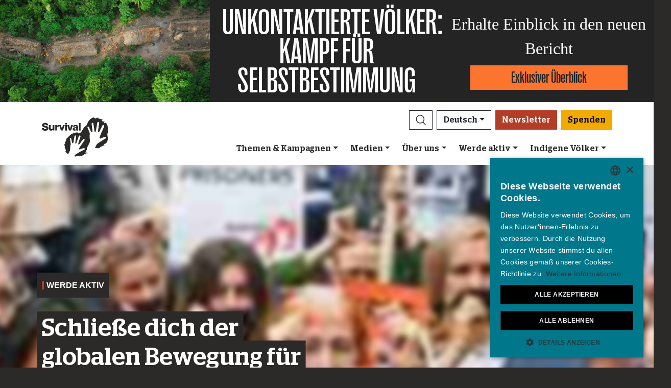

--- FILE ---
content_type: text/html; charset=utf-8
request_url: https://www.survivalinternational.de/werdeaktiv
body_size: 13132
content:
<!DOCTYPE html><html lang="de"><head><meta charset="utf-8" /><meta content="width=device-width, initial-scale=1, shrink-to-fit=no" name="viewport" /><meta content="same-origin" name="view-transition" /><meta content="Survival International" name="author" /><script async="async" data-apikey="97b56bf7d560269c93b3d49407c72edc" src="//d2wy8f7a9ursnm.cloudfront.net/bugsnag-2.min.js"></script><script type="application/ld+json">{ "@context": "https://schema.org", "@type": "NewsArticle", "headline": "Werde Aktiv - Survival International", "image": ["https://assets-production.survivalinternational.org/numiko/photos-min/tribal-protestors-handcuffs-992w@1x-min.jpg"] }</script><script type="application/ld+json">{ "@context": "https://schema.org", "@type": "Organization", "url": "survivalinternational.de", "logo": "/assets/logos/logo.square-119ef628.jpg" }</script><script type="application/ld+json">{ "@context":"https://schema.org", "@type":"ItemList", "itemListElement":[{"@type":"ListItem", "position":1, "url":"survivalinternational.de/waswirtun"}, {"@type":"ListItem", "position":2, "url":"survivalinternational.de/werdeaktiv"}, {"@type":"ListItem", "position":3, "url":"survivalinternational.de/werdeaktiv/fundraising"}]}</script><meta name="description" content="Schließe dich der globalen Bewegung für indigene Völker an." /><meta name="keywords" content="Survival, Survival International, Stämme, indigene Völker, indigene Gruppen, Stammesvölker, Stammesgemeinschaften, Naturvölker, Urvölker, Ureinwohner, Indianer, Regenwald, Wüste, indigene, Menschenrechte" /><meta name="author" content="Survival International" /><meta property="fb:app_id" content="256162747756374" /><meta property="og:url" content="https://www.survivalinternational.de/werdeaktiv" /><meta property="og:type" content="website" /><meta property="og:title" content="Werde Aktiv - Survival International" /><meta property="og:description" content="Schließe dich der globalen Bewegung für indigene Völker an." /><meta property="og:image" content="https://assets-production.survivalinternational.org/numiko/photos-min/tribal-protestors-handcuffs-992w@1x-min.jpg" /><meta property="og:image:width" content="" /><meta property="og:image:height" content="" /><meta property="og:image:alt" content="Protestaktion" /><meta property="og:locale" content="de" /><meta content="summary" name="twitter:card" /><meta content="https://www.survivalinternational.de" name="twitter:site" /><meta content="Werde Aktiv - Survival International" name="twitter:title" /><meta content="Schließe dich der globalen Bewegung für indigene Völker an." name="twitter:description" /><link href="/feeds" rel="alternate" title="Survival International" type="application/atom+xml" /><title>Werde Aktiv - Survival International</title><link rel="stylesheet" href="/assets/numiko-5430e3b9.css" data-turbo-track="reload" /><link rel="stylesheet" href="/assets/glightbox.min-7eb7ab09.css" data-turbo-track="reload" /><script type="importmap" data-turbo-track="reload">{
  "imports": {
    "numiko": "/assets/numiko-b1d64736.js",
    "cms": "/assets/cms-932433fc.js",
    "@hotwired/turbo-rails": "/assets/turbo.min-ad2c7b86.js",
    "@hotwired/stimulus": "/assets/stimulus.min-4b1e420e.js",
    "@hotwired/stimulus-loading": "/assets/stimulus-loading-1fc53fe7.js",
    "currency.js": "/assets/currency.js-c48b4683.js",
    "jquery": "/assets/jquery.min-cc61f2ef.js",
    "jquery_ujs": "/assets/jquery_ujs-4a343d57.js",
    "bootstrap": "/assets/bootstrap.min-60c5cec6.js",
    "@popperjs/core": "/assets/popper-2d47ff71.js",
    "lazysizes": "/assets/lazysizes-237f7d4f.js",
    "mapbox-gl": "/assets/mapbox-gl-4a46f983.js",
    "process": "/assets/process-33befcb9.js",
    "sortablejs": "/assets/sortablejs-d0bdfd76.js",
    "glightbox": "/assets/glightbox-894bcc22.js",
    "@transloadit/prettier-bytes": "https://ga.jspm.io/npm:@transloadit/prettier-bytes@0.3.4/dist/prettierBytes.js",
    "@uppy/aws-s3": "https://ga.jspm.io/npm:@uppy/aws-s3@4.1.0/lib/index.js",
    "@uppy/companion-client": "https://ga.jspm.io/npm:@uppy/companion-client@4.1.0/lib/index.js",
    "@uppy/core": "https://ga.jspm.io/npm:@uppy/core@4.2.2/lib/index.js",
    "@uppy/core/lib/": "https://ga.jspm.io/npm:@uppy/core@4.2.2/lib/",
    "@uppy/dashboard": "https://ga.jspm.io/npm:@uppy/dashboard@4.1.1/lib/index.js",
    "@uppy/informer": "https://ga.jspm.io/npm:@uppy/informer@4.1.0/lib/index.js",
    "@uppy/provider-views": "https://ga.jspm.io/npm:@uppy/provider-views@4.0.1/lib/index.js",
    "@uppy/status-bar": "https://ga.jspm.io/npm:@uppy/status-bar@4.0.3/lib/index.js",
    "@uppy/store-default": "https://ga.jspm.io/npm:@uppy/store-default@4.1.0/lib/index.js",
    "@uppy/thumbnail-generator": "https://ga.jspm.io/npm:@uppy/thumbnail-generator@4.0.0/lib/index.js",
    "@uppy/utils/lib/AbortController": "https://ga.jspm.io/npm:@uppy/utils@6.0.3/lib/AbortController.js",
    "@uppy/utils/lib/dataURItoBlob": "https://ga.jspm.io/npm:@uppy/utils@6.0.3/lib/dataURItoBlob.js",
    "@uppy/utils/lib/emaFilter": "https://ga.jspm.io/npm:@uppy/utils@6.0.3/lib/emaFilter.js",
    "@uppy/utils/lib/emitSocketProgress": "https://ga.jspm.io/npm:@uppy/utils@6.0.3/lib/emitSocketProgress.js",
    "@uppy/utils/lib/ErrorWithCause": "https://ga.jspm.io/npm:@uppy/utils@6.0.3/lib/ErrorWithCause.js",
    "@uppy/utils/lib/fetchWithNetworkError": "https://ga.jspm.io/npm:@uppy/utils@6.0.3/lib/fetchWithNetworkError.js",
    "@uppy/utils/lib/fileFilters": "https://ga.jspm.io/npm:@uppy/utils@6.0.3/lib/fileFilters.js",
    "@uppy/utils/lib/findAllDOMElements": "https://ga.jspm.io/npm:@uppy/utils@6.0.3/lib/findAllDOMElements.js",
    "@uppy/utils/lib/findDOMElement": "https://ga.jspm.io/npm:@uppy/utils@6.0.3/lib/findDOMElement.js",
    "@uppy/utils/lib/FOCUSABLE_ELEMENTS": "https://ga.jspm.io/npm:@uppy/utils@6.0.3/lib/FOCUSABLE_ELEMENTS.js",
    "@uppy/utils/lib/generateFileID": "https://ga.jspm.io/npm:@uppy/utils@6.0.3/lib/generateFileID.js",
    "@uppy/utils/lib/getAllowedMetaFields": "https://ga.jspm.io/npm:@uppy/utils@6.0.3/lib/getAllowedMetaFields.js",
    "@uppy/utils/lib/getDroppedFiles": "https://ga.jspm.io/npm:@uppy/utils@6.0.3/lib/getDroppedFiles/index.js",
    "@uppy/utils/lib/getFileNameAndExtension": "https://ga.jspm.io/npm:@uppy/utils@6.0.3/lib/getFileNameAndExtension.js",
    "@uppy/utils/lib/getFileType": "https://ga.jspm.io/npm:@uppy/utils@6.0.3/lib/getFileType.js",
    "@uppy/utils/lib/getSocketHost": "https://ga.jspm.io/npm:@uppy/utils@6.0.3/lib/getSocketHost.js",
    "@uppy/utils/lib/getTextDirection": "https://ga.jspm.io/npm:@uppy/utils@6.0.3/lib/getTextDirection.js",
    "@uppy/utils/lib/getTimeStamp": "https://ga.jspm.io/npm:@uppy/utils@6.0.3/lib/getTimeStamp.js",
    "@uppy/utils/lib/isDragDropSupported": "https://ga.jspm.io/npm:@uppy/utils@6.0.3/lib/isDragDropSupported.js",
    "@uppy/utils/lib/isObjectURL": "https://ga.jspm.io/npm:@uppy/utils@6.0.3/lib/isObjectURL.js",
    "@uppy/utils/lib/isPreviewSupported": "https://ga.jspm.io/npm:@uppy/utils@6.0.3/lib/isPreviewSupported.js",
    "@uppy/utils/lib/prettyETA": "https://ga.jspm.io/npm:@uppy/utils@6.0.3/lib/prettyETA.js",
    "@uppy/utils/lib/RateLimitedQueue": "https://ga.jspm.io/npm:@uppy/utils@6.0.3/lib/RateLimitedQueue.js",
    "@uppy/utils/lib/remoteFileObjToLocal": "https://ga.jspm.io/npm:@uppy/utils@6.0.3/lib/remoteFileObjToLocal.js",
    "@uppy/utils/lib/toArray": "https://ga.jspm.io/npm:@uppy/utils@6.0.3/lib/toArray.js",
    "@uppy/utils/lib/Translator": "https://ga.jspm.io/npm:@uppy/utils@6.0.3/lib/Translator.js",
    "@uppy/utils/lib/truncateString": "https://ga.jspm.io/npm:@uppy/utils@6.0.3/lib/truncateString.js",
    "@uppy/utils/lib/UserFacingApiError": "https://ga.jspm.io/npm:@uppy/utils@6.0.3/lib/UserFacingApiError.js",
    "@uppy/utils/lib/VirtualList": "https://ga.jspm.io/npm:@uppy/utils@6.0.3/lib/VirtualList.js",
    "classnames": "https://ga.jspm.io/npm:classnames@2.5.1/index.js",
    "eventemitter3": "https://ga.jspm.io/npm:eventemitter3@5.0.1/index.mjs",
    "exifr/dist/mini.esm.mjs": "https://ga.jspm.io/npm:exifr@7.1.3/dist/mini.esm.mjs",
    "is-network-error": "https://ga.jspm.io/npm:is-network-error@1.1.0/index.js",
    "lodash/": "https://ga.jspm.io/npm:lodash@4.17.21/",
    "lodash/throttle.js": "https://ga.jspm.io/npm:lodash@4.17.21/throttle.js",
    "memoize-one": "https://ga.jspm.io/npm:memoize-one@6.0.0/dist/memoize-one.esm.js",
    "mime-match": "https://ga.jspm.io/npm:mime-match@1.0.2/index.js",
    "namespace-emitter": "https://ga.jspm.io/npm:namespace-emitter@2.0.1/index.js",
    "nanoid/non-secure": "https://ga.jspm.io/npm:nanoid@5.0.7/non-secure/index.js",
    "p-queue": "https://ga.jspm.io/npm:p-queue@8.0.1/dist/index.js",
    "p-retry": "https://ga.jspm.io/npm:p-retry@6.2.0/index.js",
    "p-timeout": "https://ga.jspm.io/npm:p-timeout@6.1.3/index.js",
    "preact": "https://ga.jspm.io/npm:preact@10.24.3/dist/preact.module.js",
    "preact/hooks": "https://ga.jspm.io/npm:preact@10.24.3/hooks/dist/hooks.module.js",
    "retry": "https://ga.jspm.io/npm:retry@0.13.1/index.js",
    "shallow-equal": "https://ga.jspm.io/npm:shallow-equal@3.1.0/dist/index.modern.mjs",
    "wildcard": "https://ga.jspm.io/npm:wildcard@1.1.2/index.js",
    "controllers/admin/alert_controller": "/assets/controllers/admin/alert_controller-b5d8c8b3.js",
    "controllers/admin/bootstrap_popup_controller": "/assets/controllers/admin/bootstrap_popup_controller-63dc451c.js",
    "controllers/admin/forms_controller": "/assets/controllers/admin/forms_controller-629167f3.js",
    "controllers/admin/localized_outline_list_controller": "/assets/controllers/admin/localized_outline_list_controller-f828826b.js",
    "controllers/admin/localized_outline_list_item_controller": "/assets/controllers/admin/localized_outline_list_item_controller-233ae818.js",
    "controllers/admin/pictures/infinite_scroll_controller": "/assets/controllers/admin/pictures/infinite_scroll_controller-950fe601.js",
    "controllers/admin/pictures/modal_controller": "/assets/controllers/admin/pictures/modal_controller-d1c0b3bc.js",
    "controllers/admin/pictures/off_canvas_picker_controller": "/assets/controllers/admin/pictures/off_canvas_picker_controller-9d399eca.js",
    "controllers/admin/pictures/search_form_controller": "/assets/controllers/admin/pictures/search_form_controller-3baf6aeb.js",
    "controllers/admin/pictures/upload_controller": "/assets/controllers/admin/pictures/upload_controller-d134e201.js",
    "controllers/admin/search_controller": "/assets/controllers/admin/search_controller-1a800397.js",
    "controllers/admin/theme_controller": "/assets/controllers/admin/theme_controller-93229d26.js",
    "controllers/admin/tinymce_controller": "/assets/controllers/admin/tinymce_controller-4e710010.js",
    "controllers/admin/vimeo_controller": "/assets/controllers/admin/vimeo_controller-f0961f23.js",
    "controllers/application": "/assets/controllers/application-3affb389.js",
    "controllers": "/assets/controllers/index-749a6dee.js",
    "controllers/numiko/animation_controller": "/assets/controllers/numiko/animation_controller-aa33eb41.js",
    "controllers/numiko/awa_controller": "/assets/controllers/numiko/awa_controller-e7efe828.js",
    "controllers/numiko/comparison_slider_controller": "/assets/controllers/numiko/comparison_slider_controller-c0c086bb.js",
    "controllers/numiko/donation_widget_controller": "/assets/controllers/numiko/donation_widget_controller-eac2056e.js",
    "controllers/numiko/galleries_controller": "/assets/controllers/numiko/galleries_controller-93addbe4.js",
    "controllers/numiko/indigenous_voices_controller": "/assets/controllers/numiko/indigenous_voices_controller-f850c4da.js",
    "controllers/numiko/international_law_controller": "/assets/controllers/numiko/international_law_controller-b9000967.js",
    "controllers/numiko/locale_controller": "/assets/controllers/numiko/locale_controller-4c848200.js",
    "controllers/numiko/mapbox_globe_controller": "/assets/controllers/numiko/mapbox_globe_controller-fd5e8d00.js",
    "controllers/numiko/metadata_filter_controller": "/assets/controllers/numiko/metadata_filter_controller-b7ddc2de.js",
    "controllers/numiko/mobile_nav_controller": "/assets/controllers/numiko/mobile_nav_controller-44ed8e1d.js",
    "controllers/numiko/multi_point_map_controller": "/assets/controllers/numiko/multi_point_map_controller-821eaeda.js",
    "controllers/numiko/nav_controller": "/assets/controllers/numiko/nav_controller-07a6c459.js",
    "controllers/numiko/newsletter_signup_modal_controller": "/assets/controllers/numiko/newsletter_signup_modal_controller-dc90e6cd.js",
    "controllers/numiko/single_point_map_controller": "/assets/controllers/numiko/single_point_map_controller-93b48678.js",
    "controllers/numiko/tab_controller": "/assets/controllers/numiko/tab_controller-4eacdd55.js",
    "controllers/numiko/tax_calculator_controller": "/assets/controllers/numiko/tax_calculator_controller-ea80dd8d.js",
    "controllers/numiko/turnstile_controller": "/assets/controllers/numiko/turnstile_controller-d1094ea6.js",
    "controllers/numiko/vimeo_controller": "/assets/controllers/numiko/vimeo_controller-97d0c5db.js",
    "controllers/numiko/what_we_do_map_controller": "/assets/controllers/numiko/what_we_do_map_controller-6130239f.js",
    "controllers/numiko/youtube_card_controller": "/assets/controllers/numiko/youtube_card_controller-abd1e39f.js",
    "controllers/numiko/youtube_modal_controller": "/assets/controllers/numiko/youtube_modal_controller-21023c22.js",
    "controllers/utils/clipboard_controller": "/assets/controllers/utils/clipboard_controller-6c3e0bae.js",
    "controllers/utils/input_toggle_controller": "/assets/controllers/utils/input_toggle_controller-71291135.js",
    "utils/supports_interaction_observer": "/assets/utils/supports_interaction_observer-bfef7257.js",
    "utils/urlify": "/assets/utils/urlify-89e90ea7.js"
  }
}</script>
<link rel="modulepreload" href="/assets/turbo.min-ad2c7b86.js">
<link rel="modulepreload" href="/assets/stimulus.min-4b1e420e.js">
<link rel="modulepreload" href="/assets/stimulus-loading-1fc53fe7.js">
<link rel="modulepreload" href="/assets/bootstrap.min-60c5cec6.js">
<link rel="modulepreload" href="/assets/lazysizes-237f7d4f.js">
<script type="module">import "numiko"</script><script async="async" charset="UTF-8" data-cs-lang="de" src="https://cdn.cookie-script.com/s/647b7b92f1f55ca8927e97545c599862.js" type="text/javascript"></script>      <!-- Google Tag Manager -->
      <script async="async"> (function(w, d, s, l, i) {
          w[l] = w[l] || [];
          w[l].push({
              'gtm.start': new Date().getTime(),
              event: 'gtm.js'
          });
          var f = d.getElementsByTagName(s)[0],
              j = d.createElement(s),
              dl = l != 'dataLayer' ? '&l=' + l : '';
          j.async = true;
          j.src = 'https://www.googletagmanager.com/gtm.js?id=' + i + dl;
          f.parentNode.insertBefore(j, f);
      })(window, document, 'script', 'dataLayer', 'GTM-WNBLQN7');
      </script>
      <!-- End Google Tag Manager -->
<meta name="csrf-param" content="authenticity_token" />
<meta name="csrf-token" content="i8RHZbmjAvvlhjOQumUFPD5XM8NJvzr0PL2ztDP4RmY9tY5pA1JgF0TdHUsBimKBoUZH1G2-0tLSOldU2SjLyg" /></head><body class="get-involved">      <!-- Google Tag Manager (noscript) -->
      <noscript>
        <iframe src = "https://www.googletagmanager.com/ns.html?id=GTM-WNBLQN7"
          height = "0"
          width = "0"
          style = "display:none;visibility:hidden">
        </iframe>
      </noscript>
      <!-- End Google Tag Manager (noscript) -->
<div id="uncontacted-report-banner"><div class="row align-items-center"><div class="col-md-4 image"><img alt="" src="https://assets.survivalinternational.org/pictures/6569/width1170-6d895b9dbd388419a4f3849ac2671816.jpg" /></div><div class="col-md-4 heading"><div class="heading-inner"><h1>UNKONTAKTIERTE&nbsp;VÖLKER:</h1><h1>KAMPF&nbsp;FÜR SELBSTBESTIMMUNG</h1></div></div><div class="col-md-4 cta"><p>Erhalte Einblick in den neuen Bericht</p><a class="btn btn-global-banner" href="https://www.unkontaktiert.de">Exklusiver Überblick</a></div></div></div><div class="overlay collapse"></div><nav data-controller="numiko--mobile-nav" id="navOvers"><section class="over-nav more collapse" data-numiko--mobile-nav-target="mobileNav" id="navMoreMobile"><div class="container"><div class="d-flex"><div class="flex-grow-1"><form action="/suche/ergebnisse" accept-charset="UTF-8" method="get"><div class="input-group mb-3 input-group d-lg-none"><input aria-describedby="nav-search-btn" aria-label="Search" class="form-control search-input" name="search_terms" required="" type="text" /><div class="input-group-append"><button class="btn btn-light search" id="nav-search-btn" type="submit"><img src="/assets/numiko/graphics/search-55839a69.svg" /></button></div></div></form></div><button aria-controls="navMoreMobile" aria-expanded="true" aria-label="Close" class="close btn btn-outline-light ml-3" data-bs-target="#navMoreMobile" data-bs-toggle="collapse" href="#navMoreMobile" role="button" type="button"><span aria-hidden="true"> &times;</span></button></div><div class="buttons"><a class="btn btn-primary btn-donate" role="button" href="/beitragen">Spenden</a><a class="btn shop" href="https://www.survivalinternational.de/spenden/shop">Shop</a></div><ul class="sections" id="navMobileMenu"><li class="mobile-nav-item"><a class="collapsed dropdown-toggle" data-bs-toggle="collapse" data-bs-target="#V2hhdFdlRG8" aria-expanded="false" href="javascript:;">Themen &amp; Kampagnen</a></li><div class="collapse" data-parent="#navMobileMenu" id="V2hhdFdlRG8"><div class="mobile-menu-content"><a class="mega-title" href="/waswirtun">Weiter</a><a class="mega-sub-title-with-link" href="/kampagnen/unkontaktierte">Unkontaktierte Völker</a><ul class="mega-sub-menu"><li class="nav-item"><a class="nav-link" href="https://www.survivalinternational.de/indigene/honganamanyawa">Hongana Manyawa</a></li><li class="nav-item"><a class="nav-link" href="https://www.survivalinternational.de/indigene/ayoreo">Ayoreo</a></li><li class="nav-item"><a class="nav-link" href="https://www.survivalinternational.de/indigene/kawahiva">Kawahiva</a></li><li class="nav-item"><a class="nav-link" href="https://www.survivalinternational.de/indigene/shompen">Shompen</a></li><li class="nav-item"><a class="nav-link" href="https://www.survivalinternational.de/indigene/mashcopiro">Mashco Piro</a></li></ul><a class="mega-sub-title-with-link" href="/kolonialer-naturschutz">Naturschutz Dekolonisieren</a><ul class="mega-sub-menu"><li class="nav-item"><a class="nav-link" href="https://www.survivalinternational.de/kampagnen/gruener-genozid">Grüner Genozid</a></li><li class="nav-item"><a class="nav-link" href="https://www.survivalinternational.de/kampagnen/blutiges-CO2">Blutiges CO2</a></li><li class="nav-item"><a class="nav-link" href="https://www.survivalinternational.de/kampagnen/UNESCO-dekoloniseren">UNESCO dekolonisieren</a></li><li class="nav-item"><a class="nav-link" href="https://www.survivalinternational.de/indigene/maasai">Maasai</a></li></ul><div class="mega-sub-title">Land und Leben</div><ul class="mega-sub-menu"><li class="nav-item"><a class="nav-link" href="https://www.survivalinternational.de/indigene/guarani">Guarani</a></li><li class="nav-item"><a class="nav-link" href="https://www.survivalinternational.de/indigene/nukak">Nukak</a></li><li class="nav-item"><a class="nav-link" href="https://www.survivalinternational.de/kampagnen/adivasi-gegen-kohle">Adivasi gegen Kohle</a></li><li class="nav-item"><a class="nav-link" href="https://www.survivalinternational.de/indigene/yanomami">Yanomami</a></li><li class="nav-item"><a class="nav-link" href="https://www.survivalinternational.de/kampagnen/escaping-winnetou">Escaping Winnetou</a></li></ul></div></div><li class="mobile-nav-item"><a class="collapsed dropdown-toggle" data-bs-toggle="collapse" data-bs-target="#TmV3cw" aria-expanded="false" href="javascript:;">Medien</a></li><div class="collapse" data-parent="#navMobileMenu" id="TmV3cw"><div class="mobile-menu-content"><a class="mega-title" href="/nachrichten">Weiter</a><div class="mega-sub-title">Presse</div><ul class="mega-sub-menu"><li class="nav-item"><a class="nav-link" href="/nachrichten">Pressemeldungen</a></li><li class="nav-item"><a class="nav-link" href="/ueber">Hintergründe</a></li><li class="nav-item"><a class="nav-link" href="https://act.survivalinternational.org/page/102276/subscribe/1">Presseverteiler</a></li></ul><div class="mega-sub-title">Texte</div><ul class="mega-sub-menu"><li class="nav-item"><a class="nav-link" href="/artikel">Artikel</a></li><li class="nav-item"><a class="nav-link" href="/publikationen">Publikationen</a></li></ul><div class="mega-sub-title">Multimedia</div><ul class="mega-sub-menu"><li class="nav-item"><a class="nav-link" href="/filme">Videos</a></li><li class="nav-item"><a class="nav-link" href="/bildergalerie">Fotostrecken</a></li></ul></div></div><li class="mobile-nav-item"><a class="collapsed dropdown-toggle" data-bs-toggle="collapse" data-bs-target="#QWJvdXRVcw" aria-expanded="false" href="javascript:;">Über uns</a></li><div class="collapse" data-parent="#navMobileMenu" id="QWJvdXRVcw"><div class="mobile-menu-content"><a class="mega-title" href="/ueberuns">Weiter</a><div class="mega-sub-title">Weitere Informationen</div><ul class="mega-sub-menu"><li class="nav-item"><a class="nav-link" href="https://www.survivalinternational.de/ueberuns/21/faq">Fragen?</a></li><li class="nav-item"><a class="nav-link" href="https://www.survivalinternational.de/ueberuns/22/terminologie">Terminologie</a></li><li class="nav-item"><a class="nav-link" href="https://www.survivalinternational.de/ueberuns/23/jobs">Jobs & Praktika</a></li><li class="nav-item"><a class="nav-link" href="https://www.survivalinternational.de/ueberuns/24/kontakt">Kontakt</a></li></ul></div></div><li class="mobile-nav-item"><a class="collapsed dropdown-toggle" data-bs-toggle="collapse" data-bs-target="#R2V0SW52b2x2ZWQ" aria-expanded="false" href="javascript:;">Werde aktiv</a></li><div class="collapse" data-parent="#navMobileMenu" id="R2V0SW52b2x2ZWQ"><div class="mobile-menu-content"><a class="mega-title" href="/werdeaktiv">Weiter</a><div class="mega-sub-title">Werde aktiv</div><ul class="mega-sub-menu"><li class="nav-item"><a class="nav-link" href="/werdeaktiv/emails">Eine E-Mail schicken</a></li><li class="nav-item"><a class="nav-link tab-link" href="/werdeaktiv/#small-acts">Aktivismus-Ideen</a></li><li class="nav-item"><a class="nav-link" href="/werdeaktiv/fundraising">Fundraising-Ideen</a></li></ul><div class="mega-sub-title">Schließe dich der Bewegung an</div><ul class="mega-sub-menu"><li class="nav-item"><a class="nav-link" href="/nachrichten/enews">Newsletter abonnieren</a></li><li class="nav-item"><a class="nav-link tab-link" href="/veranstaltungen">Veranstaltungen</a></li></ul><div class="mega-sub-title">Informieren & Engagieren</div><ul class="mega-sub-menu"><li class="nav-item"><a class="nav-link" href="/bildung">Bildung</a></li></ul><div class="mega-sub-title">Spenden</div><ul class="mega-sub-menu"><li class="nav-item"><a class="nav-link" href="/spenden/foerderung">Freundeskreis</a></li><li class="nav-item"><a class="nav-link" href="/spenden/anlass">Anlassspenden</a></li><li class="nav-item"><a class="nav-link" href="/spenden/grossspenden">Große Spenden</a></li><li class="nav-item"><a class="nav-link" href="/spenden/erbe">Im Testament</a></li><li class="nav-item"><a class="nav-link" href="/spenden/faq-1">Fragen zum Spenden</a></li></ul></div></div><li class="mobile-nav-item"><a class="collapsed dropdown-toggle" data-bs-toggle="collapse" data-bs-target="#VHJpYmVz" aria-expanded="false" href="javascript:;">Indigene Völker</a></li><div class="collapse" data-parent="#navMobileMenu" id="VHJpYmVz"><div class="mobile-menu-content"><a class="mega-title" href="/indigene">Weiter</a><div class="mega-sub-title">Nord-, Mittel- und Südamerika</div><ul class="mega-sub-menu"><li class="nav-item"><a class="nav-link" href="/awa"><strong>Awá</strong> Brasilien</a></li><li class="nav-item"><a class="nav-link" href="/indigene/ayoreo"><strong>Ayoreo</strong> Paraguay</a></li><li class="nav-item"><a class="nav-link" href="/indigene/guarani"><strong>Guarani</strong> Brasilien</a></li><li class="nav-item"><a class="nav-link" href="/indigene/kawahiva"><strong>Kawahiva</strong> Brasilien</a></li><li class="nav-item"><a class="nav-link" href="/indigene/mashcopiro"><strong>Mashco Piro</strong> Peru</a></li><li class="nav-item"><a class="nav-link" href="/indigene/nukak"><strong>Nukak</strong> Kolumbien</a></li><li class="nav-item"><a class="nav-link" href="/indigene/amazonasunkontaktierte"><strong>Unkontaktiertes Grenzland</strong> Peru</a></li><li class="nav-item"><a class="nav-link" href="/indigene/yanomami"><strong>Yanomami</strong> Brasilien</a></li></ul><div class="mega-sub-title">Afrika</div><ul class="mega-sub-menu"><li class="nav-item"><a class="nav-link" href="/kampagnen/gruener-genozid"><strong>Baka</strong> Kongo</a></li><li class="nav-item"><a class="nav-link" href="/indigene/buschleute"><strong>Buschleute</strong> Botswana</a></li><li class="nav-item"><a class="nav-link" href="/indigene/maasai"><strong>Maasai</strong> Tansania</a></li><li class="nav-item"><a class="nav-link" href="/kampagnen/gruener-genozid"><strong>Völker im Kongo-Becken</strong> Kongo</a></li></ul><div class="mega-sub-title">Asien &amp; Australasien</div><ul class="mega-sub-menu"><li class="nav-item"><a class="nav-link" href="/indigene/honganamanyawa"><strong>Hongana Manyawa</strong> Indonesien</a></li><li class="nav-item"><a class="nav-link" href="/indigene/indigene-tiger"><strong>Indigene in Tiger-Schutzgebieten</strong> Indien</a></li><li class="nav-item"><a class="nav-link" href="/indigene/jarawa"><strong>Jarawa</strong> Indien</a></li><li class="nav-item"><a class="nav-link" href="/indigene/sentinelesen"><strong>Sentinelesen</strong> Indien</a></li><li class="nav-item"><a class="nav-link" href="/indigene/shompen"><strong>Shompen</strong> Indien</a></li></ul></div></div></ul><ul class="nav social"><li class="nav-item"><strong>Folge uns</strong></li><li><a href="https://www.facebook.com/survivalde" title="Survival auf Facebook"><i class="bi bi-facebook"></i></a></li><li><a href="https://bsky.app/profile/survivalinternational.de" title="Survival auf Bluesky"><i class="bi bi-bluesky"></i></a></li><li><a href="https://www.twitter.com/survivaldeutsch" title="Survival auf Twitter"><i class="bi bi-twitter-x"></i></a></li><li><a href="https://www.youtube.com/survivalde" title="Survival auf YouTube"><i class="bi bi-youtube"></i></a></li><li><a href="https://www.instagram.com/survivalinternational.de" title="Survival auf Instagram"><i class="bi bi-instagram"></i></a></li><li><a href="https://t.me/survivalde" title="Survival auf Telegram"><i class="bi bi-telegram"></i></a></li><li><a href="https://www.tiktok.com/@survivalde" title="Survival auf TikTok"><i class="bi bi-tiktok"></i></a></li><li><a href="/feeds" title="RSS"><i class="bi bi-rss"></i></a></li></ul><div class="language-selector"><a aria-expanded="false" class="btn btn-outline-light language dropdown-toggle" data-bs-target="#navMobileLanguage" data-bs-toggle="collapse" href="javascript:;" role="button">Deutsch<div class="change">change</div></a><ul class="collapse languages" id="navMobileLanguage"><li><a data-locale-localized-path="en" href="https://www.survivalinternational.org:443">English</a></li><li><a data-locale-localized-path="es" href="https://www.survival.es:443">Español</a></li><li><a data-locale-localized-path="fr" href="https://www.survivalinternational.fr:443">Français</a></li><li><a data-locale-localized-path="it" href="https://www.survival.it:443">Italiano</a></li><li><a data-locale-localized-path="nl" href="https://www.survivalinternational.nl:443">Nederlands</a></li><li><a data-locale-localized-path="pt" href="https://www.survivalbrasil.org:443">Português</a></li><li><a data-locale-localized-path="hi" href="https://www.survivalinternational.in:443/hi">Hindi</a></li><li><a data-locale-localized-path="or" href="https://www.survivalinternational.in:443/or">Odia</a></li><li><a data-locale-localized-path="id" href="https://www.survivalinternational.org:443/id">Bahasa Indonesia</a></li></ul></div></div></section><section class="over-nav search collapse" id="navSearchDesktop"><div class="container"><button aria-controls="navSearchDesktop" aria-expanded="true" aria-label="Close" class="close btn btn-outline-light float-end" data-bs-target="#navSearchDesktop, .overlay" data-bs-toggle="collapse" href="#navSearchDesktop" role="button" type="button"><span aria-hidden="true"> &times;</span></button><h2>Suche</h2><form action="/suche/ergebnisse" accept-charset="UTF-8" method="get"><div class="input-group mb-3 input-group-lg"><input aria-describedby="nav-search-btn-md" aria-label="Search" class="form-control search-input" data-nav-search-input="true" name="search_terms" required="" type="text" /><div class="input-group-append"><button class="btn btn-light search" id="nav-search-btn-md" type="submit"><img alt="Search" src="/assets/numiko/graphics/search-55839a69.svg" /></button></div></div></form></div></section></nav><nav class="navbar navbar-expand-lg navbar-light" data-controller="numiko--nav"><div class="container mega-container"><a title="Survival International" class="navbar-brand" target="_top" href="/"><img alt="Survival International" src="/assets/numiko/logos/survival-logo-nav-ce6fe19e.svg" /></a><div class="d-lg-none mobile-nav"><a class="btn btn-primary btn-donate" role="button" href="/beitragen">Spenden</a><button aria-controls="navMoreMobile" aria-expanded="false" aria-label="Toggle navigation" class="navbar-toggler" data-bs-target="#navMoreMobile" data-bs-toggle="collapse" type="button"><span class="navbar-toggler-icon"></span></button></div><div class="collapse navbar-collapse flex-column align-items-end" id="navbarResponsive"><ul class="navbar-nav mega-nav"><li class="nav-item"><a id="searchButton" class="btn btn-outline-dark search collapsed" aria-controls="navSearchDesktop" aria-expanded="false" aria-label="Search" data-bs-target="#navSearchDesktop, .overlay" data-bs-toggle="collapse" role="button" href="#navSearchDesktop"></a></li><li class="nav-item dropdown language" data-action="mouseenter-&gt;numiko--nav#dropdownOpen mouseleave-&gt;numiko--nav#dropdownClose"><a aria-expanded="false" aria-haspopup="true" class="btn btn-outline-dark language dropdown-toggle" href="#" role="button">Deutsch</a><div class="dropdown-menu"><a class="dropdown-item" data-locale-localized-path="en" href="https://www.survivalinternational.org:443">English</a><a class="dropdown-item" data-locale-localized-path="es" href="https://www.survival.es:443">Español</a><a class="dropdown-item" data-locale-localized-path="fr" href="https://www.survivalinternational.fr:443">Français</a><a class="dropdown-item" data-locale-localized-path="it" href="https://www.survival.it:443">Italiano</a><a class="dropdown-item" data-locale-localized-path="nl" href="https://www.survivalinternational.nl:443">Nederlands</a><a class="dropdown-item" data-locale-localized-path="pt" href="https://www.survivalbrasil.org:443">Português</a><a class="dropdown-item" data-locale-localized-path="hi" href="https://www.survivalinternational.in:443/hi">Hindi</a><a class="dropdown-item" data-locale-localized-path="or" href="https://www.survivalinternational.in:443/or">Odia</a><a class="dropdown-item" data-locale-localized-path="id" href="https://www.survivalinternational.org:443/id">Bahasa Indonesia</a></div></li><li class="nav-item"><a class="btn btn-outline-danger shop" href="/nachrichten/enews">Newsletter</a></li><li class="nav-item"><a class="btn btn-primary btn-donate" role="button" href="/beitragen">Spenden</a></li></ul><ul class="navbar-nav mega-nav"><li class="dropdown" data-action="mouseenter-&gt;numiko--nav#dropdownOpen mouseleave-&gt;numiko--nav#dropdownClose"><a class="nav-link dropdown-toggle" aria-expanded="false" aria-haspopup="true" href="/waswirtun">Themen & Kampagnen</a><div class="dropdown-menu wide"><div class="dropdown-menu-content"><div class="submenu-column"><a class="mega-sub-title-with-link" href="/kampagnen/unkontaktierte">Unkontaktierte Völker</a><ul class="mega-sub-menu"><li class="nav-item"><a class="nav-link" href="https://www.survivalinternational.de/indigene/honganamanyawa">Hongana Manyawa</a></li><li class="nav-item"><a class="nav-link" href="https://www.survivalinternational.de/indigene/ayoreo">Ayoreo</a></li><li class="nav-item"><a class="nav-link" href="https://www.survivalinternational.de/indigene/kawahiva">Kawahiva</a></li><li class="nav-item"><a class="nav-link" href="https://www.survivalinternational.de/indigene/shompen">Shompen</a></li><li class="nav-item"><a class="nav-link" href="https://www.survivalinternational.de/indigene/mashcopiro">Mashco Piro</a></li></ul></div><div class="submenu-column"><a class="mega-sub-title-with-link" href="/kolonialer-naturschutz">Naturschutz Dekolonisieren</a><ul class="mega-sub-menu"><li class="nav-item"><a class="nav-link" href="https://www.survivalinternational.de/kampagnen/gruener-genozid">Grüner Genozid</a></li><li class="nav-item"><a class="nav-link" href="https://www.survivalinternational.de/kampagnen/blutiges-CO2">Blutiges CO2</a></li><li class="nav-item"><a class="nav-link" href="https://www.survivalinternational.de/kampagnen/UNESCO-dekoloniseren">UNESCO dekolonisieren</a></li><li class="nav-item"><a class="nav-link" href="https://www.survivalinternational.de/indigene/maasai">Maasai</a></li></ul></div><div class="submenu-column"><a class="mega-sub-title-with-link" href="/kampagnen/landundleben">Land und Leben</a><ul class="mega-sub-menu"><li class="nav-item"><a class="nav-link" href="https://www.survivalinternational.de/indigene/guarani">Guarani</a></li><li class="nav-item"><a class="nav-link" href="https://www.survivalinternational.de/indigene/nukak">Nukak</a></li><li class="nav-item"><a class="nav-link" href="https://www.survivalinternational.de/kampagnen/adivasi-gegen-kohle">Adivasi gegen Kohle</a></li><li class="nav-item"><a class="nav-link" href="https://www.survivalinternational.de/indigene/yanomami">Yanomami</a></li><li class="nav-item"><a class="nav-link" href="https://www.survivalinternational.de/kampagnen/escaping-winnetou">Escaping Winnetou</a></li></ul></div></div></div></li><li class="dropdown" data-action="mouseenter-&gt;numiko--nav#dropdownOpen mouseleave-&gt;numiko--nav#dropdownClose"><a class="nav-link dropdown-toggle" aria-expanded="false" aria-haspopup="true" href="/nachrichten">Medien</a><div class="dropdown-menu wide"><div class="dropdown-menu-content"><div class="submenu-column"><div class="mega-sub-title">Nachrichten</div><br /><div class="latest-news"><a class="card" href="/nachrichten/14427"><strong>Neueste Artikel</strong><img class="lazyload" onerror="this.src=&#39;/assets/structure/missing_940-642588a5.jpg&#39;" src="https://assets.survivalinternational.org/pictures/15224/width300-3461b84ac7149b5d9c7b0f99989b2b43.png" /><div class="headline">Brasilien: Piripkura warten seit 40 Jahren auf Anerkennung ihres Landes</div></a></div><ul class="mega-sub-menu"><li class="nav-item"><a class="nav-link mega-sub-title-with-link" href="/nachrichten">Weitere Nachrichten</a></li></ul></div><div class="submenu-column"><div class="mega-sub-title">Presse</div><ul class="mega-sub-menu"><li class="nav-item"><a class="nav-link" href="/nachrichten">Pressemeldungen</a></li><li class="nav-item"><a class="nav-link" href="/ueber">Hintergründe</a></li><li class="nav-item"><a class="nav-link" href="https://act.survivalinternational.org/page/102276/subscribe/1">Presseverteiler</a></li></ul></div><div class="submenu-column"><div class="mega-sub-title">Texte</div><ul class="mega-sub-menu"><li class="nav-item"><a class="nav-link" href="/artikel">Artikel</a></li><li class="nav-item"><a class="nav-link" href="/publikationen">Publikationen</a></li></ul></div><div class="submenu-column"><div class="mega-sub-title">Multimedia</div><ul class="mega-sub-menu"><li class="nav-item"><a class="nav-link" href="/filme">Videos</a></li><li class="nav-item"><a class="nav-link" href="/bildergalerie">Fotostrecken</a></li><li><br /><div class="latest-news"><a class="card" href="/stimme"><div class="headline">Indigene Stimmen</div><img class="lazyload" src="https://i.vimeocdn.com/filter/overlay?src0=https://i.vimeocdn.com/video/1623702652-0c6da6c1bce4b92c54ebfe513ff2acecc90bd2e7693fb7ce64b7dc5d32dffe79-d_640x360&amp;src1=https://f.vimeocdn.com/p/images/crawler_play.png" /></a></div></li></ul></div></div></div></li><li class="dropdown" data-action="mouseenter-&gt;numiko--nav#dropdownOpen mouseleave-&gt;numiko--nav#dropdownClose"><a class="nav-link dropdown-toggle" aria-expanded="false" aria-haspopup="true" href="/ueberuns">Über uns</a><div class="dropdown-menu wide"><div class="dropdown-menu-content"><div class="message-pane"><p>Wir sind eine Bewegung von Menschen aus über 100 verschiedenen Ländern. Unsere gemeinsame Vision ist eine Welt, in der indigene Völker als zeitgenössische Gesellschaften respektiert und ihre Menschenrechte geschützt werden.</p><p>Wir lehnen Geld von nationalen Regierungen ab, um unsere Unabhängigkeit und Integrität zu schützen. Wir sind auf deine Unterstützung angewiesen.</p></div><div class="submenu-column"><div class="mega-sub-title">Wer wir sind</div><ul class="mega-sub-menu"><li class="nav-item"><a class="nav-link" href="/ueberuns#about-page-first-about-section">Was wir wollen</a></li><li class="nav-item"><a class="nav-link" href="/ueberuns#our-history">Wie wir arbeiten</a></li><li class="nav-item"><a class="nav-link" href="/ueberuns/wirkung">Unsere Wirkung</a></li></ul></div><div class="submenu-column"><div class="mega-sub-title">Transparenz</div><ul class="mega-sub-menu"><li class="nav-item"><a class="nav-link" href="https://www.survivalinternational.de/ueberuns/20/jahresbericht">Finanzen & Jahresberichte</a></li><li class="nav-item"><a class="nav-link" href="https://www.survivalinternational.de/publikationen/50jahre-booklet">Rückblick: 50 Jahre Survival</a></li><li class="nav-item"><a class="nav-link" href="https://www.survivalinternational.de/ueberuns/25/impressum">Impressum & Datenschutz</a></li><li class="nav-item"><a class="nav-link" href="https://www.survivalinternational.de/ueberuns/26/cookies">Cookies</a></li></ul></div><div class="submenu-column"><div class="mega-sub-title">Weitere Informationen</div><ul class="mega-sub-menu"><li class="nav-item"><a class="nav-link" href="https://www.survivalinternational.de/ueberuns/21/faq">Fragen?</a></li><li class="nav-item"><a class="nav-link" href="https://www.survivalinternational.de/ueberuns/22/terminologie">Terminologie</a></li><li class="nav-item"><a class="nav-link" href="https://www.survivalinternational.de/ueberuns/23/jobs">Jobs & Praktika</a></li><li class="nav-item"><a class="nav-link" href="https://www.survivalinternational.de/ueberuns/24/kontakt">Kontakt</a></li></ul></div></div></div></li><li class="dropdown" data-action="mouseenter-&gt;numiko--nav#dropdownOpen mouseleave-&gt;numiko--nav#dropdownClose"><a class="nav-link dropdown-toggle" aria-expanded="false" aria-haspopup="true" href="/werdeaktiv">Werde aktiv</a><div class="dropdown-menu wide"><div class="dropdown-menu-content"><div class="submenu-column"><div class="mega-sub-title">Werde aktiv</div><ul class="mega-sub-menu"><li class="nav-item"><a class="nav-link" href="/werdeaktiv/emails">Eine E-Mail schicken</a></li><li class="nav-item"><a class="nav-link tab-link" href="/werdeaktiv/#small-acts">Aktivismus-Ideen</a></li><li class="nav-item"><a class="nav-link" href="/werdeaktiv/fundraising">Fundraising-Ideen</a></li></ul></div><div class="submenu-column"><div class="mega-sub-title">Schließe dich der Bewegung an</div><ul class="mega-sub-menu"><li class="nav-item"><a class="nav-link" href="/nachrichten/enews">Newsletter abonnieren</a></li><li class="nav-item"><a class="nav-link tab-link" href="/veranstaltungen">Veranstaltungen</a></li></ul><div class="pt-3"><div class="mega-sub-title">In sozialen Medien folgen</div><ul class="navbar-nav social ml-auto flex-row justify-content-around"><li><a href="https://www.facebook.com/survivalde" title="Survival auf Facebook"><i class="bi bi-facebook"></i></a></li><li><a href="https://bsky.app/profile/survivalinternational.de" title="Survival auf Bluesky"><i class="bi bi-bluesky"></i></a></li><li><a href="https://www.twitter.com/survivaldeutsch" title="Survival auf Twitter"><i class="bi bi-twitter-x"></i></a></li><li><a href="https://www.youtube.com/survivalde" title="Survival auf YouTube"><i class="bi bi-youtube"></i></a></li><li><a href="https://www.instagram.com/survivalinternational.de" title="Survival auf Instagram"><i class="bi bi-instagram"></i></a></li><li><a href="https://t.me/survivalde" title="Survival auf Telegram"><i class="bi bi-telegram"></i></a></li><li><a href="https://www.tiktok.com/@survivalde" title="Survival auf TikTok"><i class="bi bi-tiktok"></i></a></li><li><a href="/feeds" title="RSS"><i class="bi bi-rss"></i></a></li></ul></div></div><div class="submenu-column"><div class="mega-sub-title">Spenden</div><ul class="mega-sub-menu"><li class="nav-item"><a class="nav-link" href="/spenden/foerderung">Freundeskreis</a></li><li class="nav-item"><a class="nav-link" href="/spenden/anlass">Anlassspenden</a></li><li class="nav-item"><a class="nav-link" href="/spenden/grossspenden">Große Spenden</a></li><li class="nav-item"><a class="nav-link" href="/spenden/erbe">Im Testament</a></li><li class="nav-item"><a class="nav-link" href="/spenden/faq-1">Fragen zum Spenden</a></li></ul></div><div class="submenu-column"><div class="mega-sub-title">Informieren & Engagieren</div><ul class="mega-sub-menu"><li class="nav-item"><a class="nav-link" href="/bildung">Bildung</a></li></ul></div></div></div></li><li class="dropdown" data-action="mouseenter-&gt;numiko--nav#dropdownOpen mouseleave-&gt;numiko--nav#dropdownClose"><a class="nav-link dropdown-toggle" aria-expanded="false" aria-haspopup="true" href="/indigene">Indigene Völker</a><div class="dropdown-menu wide"><div class="dropdown-menu-content"><div class="message-pane"><p>Dies ist eine Auswahl von indigenen Völkern, an deren Seite Survival kämpft. Darüber hinaus gibt es noch viele weitere indigene Völker.</p><p>Wir träumen von einer Welt, in der alle indigenen Völker als zeitgenössische Gesellschaften respektiert und ihre Menschenrechte geschützt werden.</p></div><div class="submenu-column"><div class="mega-sub-title">Nord-, Mittel- und Südamerika</div><ul class="mega-sub-menu"><li class="nav-item"><a class="nav-link" href="/awa"><strong>Awá</strong> Brasilien</a></li><li class="nav-item"><a class="nav-link" href="/indigene/ayoreo"><strong>Ayoreo</strong> Paraguay</a></li><li class="nav-item"><a class="nav-link" href="/indigene/guarani"><strong>Guarani</strong> Brasilien</a></li><li class="nav-item"><a class="nav-link" href="/indigene/kawahiva"><strong>Kawahiva</strong> Brasilien</a></li><li class="nav-item"><a class="nav-link" href="/indigene/mashcopiro"><strong>Mashco Piro</strong> Peru</a></li><li class="nav-item"><a class="nav-link" href="/indigene/nukak"><strong>Nukak</strong> Kolumbien</a></li><li class="nav-item"><a class="nav-link" href="/indigene/amazonasunkontaktierte"><strong>Unkontaktiertes Grenzland</strong> Peru</a></li><li class="nav-item"><a class="nav-link" href="/indigene/yanomami"><strong>Yanomami</strong> Brasilien</a></li></ul></div><div class="submenu-column"><div class="mega-sub-title">Afrika</div><ul class="mega-sub-menu"><li class="nav-item"><a class="nav-link" href="/kampagnen/gruener-genozid"><strong>Baka</strong> Kongo</a></li><li class="nav-item"><a class="nav-link" href="/indigene/buschleute"><strong>Buschleute</strong> Botswana</a></li><li class="nav-item"><a class="nav-link" href="/indigene/maasai"><strong>Maasai</strong> Tansania</a></li><li class="nav-item"><a class="nav-link" href="/kampagnen/gruener-genozid"><strong>Völker im Kongo-Becken</strong> Kongo</a></li></ul></div><div class="submenu-column"><div class="mega-sub-title">Asien &amp; Australasien</div><ul class="mega-sub-menu"><li class="nav-item"><a class="nav-link" href="/indigene/honganamanyawa"><strong>Hongana Manyawa</strong> Indonesien</a></li><li class="nav-item"><a class="nav-link" href="/indigene/indigene-tiger"><strong>Indigene in Tiger-Schutzgebieten</strong> Indien</a></li><li class="nav-item"><a class="nav-link" href="/indigene/jarawa"><strong>Jarawa</strong> Indien</a></li><li class="nav-item"><a class="nav-link" href="/indigene/sentinelesen"><strong>Sentinelesen</strong> Indien</a></li><li class="nav-item"><a class="nav-link" href="/indigene/shompen"><strong>Shompen</strong> Indien</a></li></ul></div></div></div></li></ul></div></div></nav><main data-controller="numiko--locale" data-localized-paths="{&quot;de&quot;:&quot;werdeaktiv&quot;,&quot;en&quot;:&quot;getinvolved&quot;,&quot;es&quot;:&quot;involucrate&quot;,&quot;fr&quot;:&quot;engagez-vous&quot;,&quot;it&quot;:&quot;attivati&quot;,&quot;pt&quot;:&quot;mobilize-se&quot;}" data-numiko--locale-target="localizedPaths"><header class="hero block-type content-bottom"><img alt="Protestaktion" class="lazyload cover blur-up d-block d-sm-none" data-sizes="auto" data-srcset="https://assets-production.survivalinternational.org/numiko/photos-min/tribal-protestors-handcuffs-576w@1x-min.jpg 1x, https://assets-production.survivalinternational.org/numiko/photos-min/tribal-protestors-handcuffs-576w@2x-min.jpg 2x, https://assets-production.survivalinternational.org/numiko/photos-min/tribal-protestors-handcuffs-576w@3x-min.jpg 3x" src="https://assets-production.survivalinternational.org/numiko/photos-min/tribal-protestors-handcuffs@lq-min.jpg" /><img alt="Protestaktion" class="lazyload cover blur-up d-none d-sm-block d-md-none" data-sizes="auto" data-srcset="https://assets-production.survivalinternational.org/numiko/photos-min/tribal-protestors-handcuffs-768w@1x-min.jpg 1x, https://assets-production.survivalinternational.org/numiko/photos-min/tribal-protestors-handcuffs-768w@2x-min.jpg 2x, https://assets-production.survivalinternational.org/numiko/photos-min/tribal-protestors-handcuffs-768w@3x-min.jpg 3x" src="https://assets-production.survivalinternational.org/numiko/photos-min/tribal-protestors-handcuffs@lq-min.jpg" /><img alt="Protestaktion" class="lazyload cover blur-up d-none d-md-block d-lg-none" data-sizes="auto" data-srcset="https://assets-production.survivalinternational.org/numiko/photos-min/tribal-protestors-handcuffs-992w@1x-min.jpg 1x, https://assets-production.survivalinternational.org/numiko/photos-min/tribal-protestors-handcuffs-992w@2x-min.jpg 2x, https://assets-production.survivalinternational.org/numiko/photos-min/tribal-protestors-handcuffs-992w@3x-min.jpg 3x" src="https://assets-production.survivalinternational.org/numiko/photos-min/tribal-protestors-handcuffs@lq-min.jpg" /><img alt="Protestaktion" class="lazyload cover blur-up d-none d-lg-block d-xl-none" data-sizes="auto" data-srcset="https://assets-production.survivalinternational.org/numiko/photos-min/tribal-protestors-handcuffs-1200w@1x-min.jpg 1x, https://assets-production.survivalinternational.org/numiko/photos-min/tribal-protestors-handcuffs-1200w@2x-min.jpg 2x, https://assets-production.survivalinternational.org/numiko/photos-min/tribal-protestors-handcuffs-1200w@3x-min.jpg 3x" src="https://assets-production.survivalinternational.org/numiko/photos-min/tribal-protestors-handcuffs@lq-min.jpg" /><img alt="Protestaktion" class="lazyload cover blur-up d-none d-xl-block" data-sizes="auto" data-srcset="https://assets-production.survivalinternational.org/numiko/photos-min/tribal-protestors-handcuffs-1920w@1x-min.jpg 1x, https://assets-production.survivalinternational.org/numiko/photos-min/tribal-protestors-handcuffs-1920w@2x-min.jpg 2x, https://assets-production.survivalinternational.org/numiko/photos-min/tribal-protestors-handcuffs-1920w@3x-min.jpg 3x" src="https://assets-production.survivalinternational.org/numiko/photos-min/tribal-protestors-handcuffs@lq-min.jpg" /><div class="container"><h1 class="page-name"><mark>WERDE AKTIV</mark></h1><h2><mark>Schließe dich der globalen Bewegung für indigene Völker an.</mark></h2></div></header><div id="email-signup"><section class="card-join-mailing-list theme-blue-lagoon full-width top"><div><h3>Trage dich in unseren Newsletter ein</h3><div><div><p>Unser beeindruckendes Netzwerk von Unterstützer*innen und Aktivist*innen hat bei all dem, was wir in den letzten 50 Jahren erreicht haben, eine entscheidende Rolle gespielt. Melde dich jetzt für unsere Updates und Aktionsaufrufe an.</p></div><div><div class="sign-up-container"><form data-turbo="false" class="new_newsletter_signup" id="new_newsletter_signup" action="/nachrichten/enews/abonnieren" accept-charset="UTF-8" method="post"><input type="hidden" name="authenticity_token" value="ZrUH0e0qO5ebiP4ayZYf3i-lXiUULB6a-4nf2yk-zET5S80Vrn86zVrKgPIpoUwOTahibQziNBcBV9953PEg_A" autocomplete="off" /><div class="subtitle_1768968915"><style media="screen">.subtitle_1768968915 {position:absolute!important;top:-9999px;left:-9999px;}</style><label for="subtitle">If you are a human, ignore this field</label><input type="text" name="subtitle" id="subtitle" autocomplete="off" tabindex="-1" /></div><input autocomplete="off" type="hidden" name="newsletter_signup[utm_campaign]" id="newsletter_signup_utm_campaign" /><input autocomplete="off" type="hidden" name="newsletter_signup[utm_content]" id="newsletter_signup_utm_content" /><input autocomplete="off" type="hidden" name="newsletter_signup[utm_medium]" id="newsletter_signup_utm_medium" /><input autocomplete="off" type="hidden" name="newsletter_signup[utm_source]" id="newsletter_signup_utm_source" /><input autocomplete="off" type="hidden" name="newsletter_signup[utm_term]" id="newsletter_signup_utm_term" /><div class="input-group input-group-lg mb-4"><input class="form-control" placeholder="Vorname" required="required" type="text" name="newsletter_signup[first_name]" id="newsletter_signup_first_name" /><input class="form-control" placeholder="Familienname" required="required" type="text" name="newsletter_signup[last_name]" id="newsletter_signup_last_name" /></div><div class="input-group input-group-lg mb-4"><input class="form-control" aria-describedby="button-join-mailing-list" aria-label="Deine E-Mail-Adresse" placeholder="Deine E-Mail-Adresse" required="required" type="email" name="newsletter_signup[email]" id="newsletter_signup_email" /><div class="input-group-append"><input type="submit" name="commit" value="Abonnieren" id="button-join-mailing-list" class="btn btn-light" data-disable-with="Abonnieren" /></div></div></form></div></div></div></div></section></div><div id="email"><section class="offset-card-image-right"><div class="image"><img alt="vedanta-navi" class="lazyload cover blur-up d-block d-sm-none" data-sizes="auto" data-srcset="https://assets-production.survivalinternational.org/numiko/photos-min/vedanta-navi-460w@1x-min.jpg 1x, https://assets-production.survivalinternational.org/numiko/photos-min/vedanta-navi-460w@2x-min.jpg 2x, https://assets-production.survivalinternational.org/numiko/photos-min/vedanta-navi-460w@3x-min.jpg 3x" src="https://assets-production.survivalinternational.org/numiko/photos-min/vedanta-navi@lq-min.jpg" /><img alt="vedanta-navi" class="lazyload cover blur-up d-none d-sm-block d-md-none" data-sizes="auto" data-srcset="https://assets-production.survivalinternational.org/numiko/photos-min/vedanta-navi-640w@1x-min.jpg 1x, https://assets-production.survivalinternational.org/numiko/photos-min/vedanta-navi-640w@2x-min.jpg 2x, https://assets-production.survivalinternational.org/numiko/photos-min/vedanta-navi-640w@3x-min.jpg 3x" src="https://assets-production.survivalinternational.org/numiko/photos-min/vedanta-navi@lq-min.jpg" /><img alt="vedanta-navi" class="lazyload cover blur-up d-none d-md-block d-lg-none" data-sizes="auto" data-srcset="https://assets-production.survivalinternational.org/numiko/photos-min/vedanta-navi-1000w@1x-min.jpg 1x, https://assets-production.survivalinternational.org/numiko/photos-min/vedanta-navi-1000w@2x-min.jpg 2x, https://assets-production.survivalinternational.org/numiko/photos-min/vedanta-navi-1000w@3x-min.jpg 3x" src="https://assets-production.survivalinternational.org/numiko/photos-min/vedanta-navi@lq-min.jpg" /><img alt="vedanta-navi" class="lazyload cover blur-up d-none d-lg-block d-xl-none" data-sizes="auto" data-srcset="https://assets-production.survivalinternational.org/numiko/photos-min/vedanta-navi-640w@1x-min.jpg 1x, https://assets-production.survivalinternational.org/numiko/photos-min/vedanta-navi-640w@2x-min.jpg 2x, https://assets-production.survivalinternational.org/numiko/photos-min/vedanta-navi-640w@3x-min.jpg 3x" src="https://assets-production.survivalinternational.org/numiko/photos-min/vedanta-navi@lq-min.jpg" /><img alt="vedanta-navi" class="lazyload cover blur-up d-none d-xl-block" data-sizes="auto" data-srcset="https://assets-production.survivalinternational.org/numiko/photos-min/vedanta-navi-1000w@1x-min.jpg 1x, https://assets-production.survivalinternational.org/numiko/photos-min/vedanta-navi-1000w@2x-min.jpg 2x, https://assets-production.survivalinternational.org/numiko/photos-min/vedanta-navi-1000w@3x-min.jpg 3x" src="https://assets-production.survivalinternational.org/numiko/photos-min/vedanta-navi@lq-min.jpg" /></div><div class="content" data-controller="numiko--animation" data-numiko--animation-threshold-value="0.4"><h3 class="animate slide-left" data-numiko--animation-target="animate"><mark>Eine E-Mail schicken</mark></h3><p class="animate slide-right" data-numiko--animation-target="animate">Die indigenen Gemeinden, mit denen wir zusammenarbeiten, haben keinen regelmäßigen Zugriff auf E-Mails, aber du schon. Schreibe direkt an Politiker*innen, um indigene Stimmen zu verstärken und die Welt zu einem besseren Ort für indigene Völker zu machen.</p><p class="animate slide-left" data-numiko--animation-target="animate">Wir geben dir die Namen und E-Mail-Adressen von einflussreichen Personen. Du kannst ihnen in deinen eigenen Worten schreiben oder unseren Textvorschlag nutzen, wenn du möchtest.<br />Jede E-Mail zählt.</p><div class="animate slide-left" data-numiko--animation-target="animate"><a class="btn btn-lg btn-primary" href="/werdeaktiv/emails">Sende jetzt eine E-Mail</a></div></div></section></div><div id="advocate"><section class="offset-card-plain"><div class="image"><img alt="Protestierende mit Megafon" class="lazyload cover blur-up d-block d-sm-none" data-sizes="auto" data-srcset="https://assets-production.survivalinternational.org/numiko/photos-min/protestor-megaphone-460w@1x-min.jpg 1x, https://assets-production.survivalinternational.org/numiko/photos-min/protestor-megaphone-460w@2x-min.jpg 2x, https://assets-production.survivalinternational.org/numiko/photos-min/protestor-megaphone-460w@3x-min.jpg 3x" src="https://assets-production.survivalinternational.org/numiko/photos-min/protestor-megaphone@lq-min.jpg" /><img alt="Protestierende mit Megafon" class="lazyload cover blur-up d-none d-sm-block d-md-none" data-sizes="auto" data-srcset="https://assets-production.survivalinternational.org/numiko/photos-min/protestor-megaphone-640w@1x-min.jpg 1x, https://assets-production.survivalinternational.org/numiko/photos-min/protestor-megaphone-640w@2x-min.jpg 2x, https://assets-production.survivalinternational.org/numiko/photos-min/protestor-megaphone-640w@3x-min.jpg 3x" src="https://assets-production.survivalinternational.org/numiko/photos-min/protestor-megaphone@lq-min.jpg" /><img alt="Protestierende mit Megafon" class="lazyload cover blur-up d-none d-md-block d-lg-none" data-sizes="auto" data-srcset="https://assets-production.survivalinternational.org/numiko/photos-min/protestor-megaphone-1000w@1x-min.jpg 1x, https://assets-production.survivalinternational.org/numiko/photos-min/protestor-megaphone-1000w@2x-min.jpg 2x, https://assets-production.survivalinternational.org/numiko/photos-min/protestor-megaphone-1000w@3x-min.jpg 3x" src="https://assets-production.survivalinternational.org/numiko/photos-min/protestor-megaphone@lq-min.jpg" /><img alt="Protestierende mit Megafon" class="lazyload cover blur-up d-none d-lg-block d-xl-none" data-sizes="auto" data-srcset="https://assets-production.survivalinternational.org/numiko/photos-min/protestor-megaphone-640w@1x-min.jpg 1x, https://assets-production.survivalinternational.org/numiko/photos-min/protestor-megaphone-640w@2x-min.jpg 2x, https://assets-production.survivalinternational.org/numiko/photos-min/protestor-megaphone-640w@3x-min.jpg 3x" src="https://assets-production.survivalinternational.org/numiko/photos-min/protestor-megaphone@lq-min.jpg" /><img alt="Protestierende mit Megafon" class="lazyload cover blur-up d-none d-xl-block" data-sizes="auto" data-srcset="https://assets-production.survivalinternational.org/numiko/photos-min/protestor-megaphone-1000w@1x-min.jpg 1x, https://assets-production.survivalinternational.org/numiko/photos-min/protestor-megaphone-1000w@2x-min.jpg 2x, https://assets-production.survivalinternational.org/numiko/photos-min/protestor-megaphone-1000w@3x-min.jpg 3x" src="https://assets-production.survivalinternational.org/numiko/photos-min/protestor-megaphone@lq-min.jpg" /></div><div class="content"><h3>Werde Aktivist*in</h3><p>Möchtest du die Welt ernsthaft zum Besseren verändern? Bist du bereit, für indigene Völker, für die Natur und für die gesamte Menschheit einzustehen? Wenn deine Antwort „ja“ ist, wollen wir dich in unserem Team! <a href="https://svlint.org/aktivismus-formular">Schließe dich unserem weltweiten Netzwerk von Survival-Aktivist*innen an</a> und trage dazu bei, eine bessere Zukunft für uns alle zu gestalten. In diesem <a href="/filme/915181422">Video</a> erfährst du mehr.</p></div></section></div><div id="social"><section class="social-network-prompts_inverted"><div class="social-links"><ul><li><a href="https://www.facebook.com/survivalde" title="Survival auf Facebook"><i class="bi bi-facebook"></i></a></li><li><a href="https://www.twitter.com/survivaldeutsch" title="Survival auf Twitter"><i class="bi bi-twitter-x"></i></a></li><li><a href="https://www.youtube.com/survivalde" title="Survival auf YouTube"><i class="bi bi-youtube"></i></a></li><li><a href="https://www.instagram.com/survivalinternational.de" title="Survival auf Instagram"><i class="bi bi-instagram"></i></a></li><li><a href="https://svlint.org/aktivismus-formular" title="Aktivismus leicht gemacht"><i class="bi bi-newspaper"></i></a></li></ul></div><div class="card-deck general-transparent icon-header inverted"><div class="card inverted"><div class="card-body inverted"><h3>Eine soziale Bewegung</h3><p>Hilf uns, die Stimmen indigener Völker zu verstärken. Bitte like, kommentiere und teile.</p></div></div><div class="card inverted"><div class="card-body inverted"><h3>Setze dich gegen Ungerechtigkeiten ein</h3><p>Hast du diskriminierende Artikel, Kommentare oder Filme über indigene Völker gesehen? Schau nicht einfach zu. Tu etwas! Folge uns in den sozialen Medien, um auf dem Laufenden zu bleiben.</p></div></div><div class="card inverted"><div class="card-body inverted"><h3>Die globale Agenda mitbestimmen</h3><p>Teile unsere Nachrichten und Berichte, um mit Menschen ins Gespräch zu kommen und die Rechte indigener Völker zum Thema zu machen.</p></div></div><div class="card inverted"><div class="card-body inverted"><h3>Werde Survival-Aktivist*in</h3><p><a href="https://svlint.org/aktivismus-formular">Registriere dich als Survival-Aktivist*in</a> und werde Teil einer besonderen Gemeinschaft visionärer Menschen, die mit ihrem außergewöhnlichen Einsatz entschlossen und kreativ für die Rechte indigener Völker eintritt.</p></div></div></div></section></div><section class="card-make-donation"><div><h3>Werde Teil unseres Freundeskreises</h3><div><div><p>Mit deiner regelmäßigen Spende können wir effizienter arbeiten. Indem wir uns auf deine Unterstützung verlassen können, sind wir in der Lage, langfristig zu planen und unsere Kampagnen auszubauen. Das heißt auch, dass wir weniger Zeit und Geld für Verwaltung und Fundraising aufwenden müssen und uns verstärkt unseren Kampagnen für die Rechte indigener Völker widmen können.</p></div><div><a class="btn btn-lg btn-primary" href="/beitragen">Spenden</a></div></div></div></section><div id="fundraiser"><section class="become-a-fundraiser"><header class="side-by-side"><h3>Gefällt dir FUN-draising?</h3><div><p>Nutze deine Kreativität, Initiative oder Abenteuerlust für Survival! Hole das Beste aus deinen einzigartigen Talenten heraus und engagiere dich so, wie es zu dir passt. Wie einfach das geht, erfährst du <a href='https://survivalinternational.de/spenden/anlass'>hier</a>.</p></div><a class="btn btn-primary btn-cta-link" href="/werdeaktiv/fundraising">Starte eine Aktion</a></header><div class="card-deck general-shadowed theme-blue-lagoon"><a class="card non-link" href="/werdeaktiv/fundraising"><img class="card-img-top lazyload image-cap" data-src="https://assets-production.survivalinternational.org/numiko/get-involved/zumba-marathon.jpg" /><div class="card-body"><h4>Charlotte</h4><p>Unsere Unterstützerin Charlotte Ulbricht organisierte an der Universität Mannheim einen Zumba-Marathon, bei dem sie fast 350 € und Dutzende Unterschriften für Survivals Awá-Kampagne sammelte.</p></div></a><a class="card non-link" href="/werdeaktiv/fundraising"><img class="card-img-top lazyload image-cap" data-src="https://assets-production.survivalinternational.org/numiko/get-involved/elena-und-antonia.jpg" /><div class="card-body"><h4>Elena und Antonia</h4><p>Zusammen mit weiteren Survival-Freiwilligen organisierten Elena und Antonia einen Flohmarkt zugunsten von Survival. Sie konnten damit mehr als 160 € Spenden sammeln.</p></div></a><a class="card non-link" href="/werdeaktiv/fundraising"><img class="card-img-top lazyload image-cap" data-src="https://assets-production.survivalinternational.org/numiko/get-involved/NL-UNC-CH-03.jpg" /><div class="card-body"><h4>Luca und Maximilian</h4><p>Die Schüler Luca und Maximilian organisierten eine Ausstellung über indigene Völker an ihrer Schule in Österreich und sammelten Spenden für Survivals Kampagnen.</p></div></a></div></section></div><div id="small-acts"><section class="small-acts" id="small-acts"><header class="side-by-side"><h3>Kleine Taten von großer Bedeutung</h3><div><p>Wir erheben unsere Stimmen für indigene Völker. Je mehr wir sind, desto eher werden indigene Stimmen Gehör finden. Hier sind nur ein paar Ideen.</p></div></header><ul><li><img alt="Binde dein Netzwerk ein" class="lazyload" data-src="https://assets-production.survivalinternational.org/numiko/get-involved/engage-networks.png" /><h4>Binde dein Netzwerk ein</h4><p>Wenn das wichtig für dich ist, dann sag es deinen Mitmenschen! Erzähle deiner Familie und deinem Freundeskreis von unserer Arbeit und warum sie dir am Herzen liegt – persönlich und online.</p></li><li><img alt="Setz dich ein" class="lazyload" data-src="https://assets-production.survivalinternational.org/numiko/get-involved/speak-up.png" /><h4>Setz dich ein</h4><p>Oft kann mangelndes Wissen oder Verständnis für indigene Völker zu seltsamen Vorstellungen führen. Wenn du die Tatsachen höflich und respektvoll erklärst, kannst du die Meinungen der Menschen wirklich verändern.</p></li><li><img alt="Kommentieren" class="lazyload" data-src="https://assets-production.survivalinternational.org/numiko/get-involved/comment-keyboard.png" /><h4>Kommentiere Artikel und Videos</h4><p>In den Medien werden indigene Völker oft als primitiv, arm oder in gewisser Weise „unzivilisiert“ und „weniger als“ dargestellt. Lass sie nicht damit davonkommen! Fordere Stereotype heraus, wenn sie dir begegnen, und nutze unsere großartigen Online-Ressourcen zum Teilen oder Zitieren!</p></li><li><img alt="Beteiligen" class="lazyload" data-src="https://assets-production.survivalinternational.org/numiko/get-involved/mobile-social-media.png" /><h4>Beteilige dich in den sozialen Medien</h4><p>Wenn jemand eine diskriminierende Ansicht äußert, hinterfrage sie, aber bleib respektvoll. Es gibt bereits genug Wut und Aggression im Internet. Wenn du nicht sicher bist, was du sagen sollst, verlinke oder kontaktiere uns und wir helfen dir weiter!</p></li><li><img alt="Fragen und Beschwerden" class="lazyload" data-src="https://assets-production.survivalinternational.org/numiko/get-involved/questions-complaints.png" /><h4>Schicke Fragen und Beschwerden</h4><p>Verspricht dein Reiseanbieter eine Begegnung mit indigenen Völkern? Ist diese Form der indigenen Kunst authentisch? Erhalten die Indigenen den Gewinn aus ihrem Verkauf? Nimm Kontakt auf, stelle Fragen und stelle sicher, dass indigene Völker fair behandelt und entschädigt werden. Mach dir ernsthaft Sorgen, wenn dies nicht der Fall ist.</p></li><li><img alt="Sorge für klare Verhältnisse" class="lazyload" data-src="https://assets-production.survivalinternational.org/numiko/get-involved/record-straight.png" /><h4>Sorge für klare Verhältnisse</h4><p>Es gibt viele falsche Informationen, aber wir bei Survival sind stolz auf unsere gründliche und genaue Recherche. Nutze unsere Arbeit als Referenz in Artikeln, Aufsätzen oder sogar zur Bearbeitung von Wikipedia!</p></li></ul></section></div><div id="shop"></div><div id="school"></div></main><div aria-hidden="true" aria-labelledby="vimeoModalLabel" class="modal video-modal fade" data-controller="numiko--vimeo" data-numiko--vimeo-target="vimeoModal" id="vimeoModal" role="dialog" tabindex="-1"><div class="modal-dialog modal-lg" role="document"><div class="modal-content"><div class="modal-header"><h5 class="modal-title" data-numiko--vimeo-target="modalName" id="vimeoModalLabel"></h5>&nbsp;&nbsp;<button aria-label="Close" class="btn-close btn-close" data-bs-dismiss="modal" type="button"></button></div><div class="modal-body"><div class="container"><div class="row"><div class="col" data-numiko--vimeo-target="ifrmContainer"></div></div></div></div><div class="modal-footer"><p data-numiko--vimeo-target="modalDescription"></p></div></div></div></div><script src="https://player.vimeo.com/api/player.js"></script><div aria-hidden="true" aria-labelledby="youtubeModalLabel" class="modal video-modal fade" data-controller="numiko--youtube-modal" id="youtubeModal" role="dialog" tabindex="-1"><div class="modal-dialog modal-lg" role="document"><div class="modal-content"><div class="modal-header"><h5 class="modal-title" data-numiko--youtube-modal-target="modalName" id="youtubeModalLabel"></h5>&nbsp;&nbsp;<button aria-label="Close" class="btn-close btn-close" data-bs-dismiss="modal" type="button"></button></div><div class="modal-body"><div class="container"><div class="row"><div class="col" data-numiko--youtube-modal-target="ifrmContainer"></div></div></div></div><div class="modal-footer"><p data-numiko--youtube-modal-target="modalDescription"></p></div></div></div></div><footer><script>window.locale = "de";</script><div class="footer-container"><div class="footer-links"><ul class="nav flex-column menu-pages"><li><a href="/ueberuns">Über uns</a></li><li><a href="/ueberuns/jobs">Jobs</a></li><li><a href="/ueberuns/jahresbericht">Finanzen</a></li><li><a href="/ueberuns/impressum">Impressum und Datenschutz</a></li><li><a href="/ueberuns/kontakt">Kontakt</a></li></ul></div><div class="footer-prompts"><ul class="nav flex-column menu-pages"><li><a href="/nachrichten/enews">Newsletter abonnieren</a></li><li><a href="/werdeaktiv/emails">Eine E-Mail schicken</a></li><li><a href="/werdeaktiv/petitionen">Petitionen</a></li></ul></div><div class="footer-donate"><ul class="nav flex-column menu-pages mb-3"><li><a href="/spenden/foerderung">Freundeskreis</a></li><li><a href="/spenden/anlass">Anlassspenden</a></li><li><a href="/spenden/grossspenden">Große Spenden</a></li><li><a href="/spenden/erbe">Im Testament</a></li><li><a href="/spenden/faq-1">Fragen zum Spenden</a></li></ul><div class="donate"><a role="button" class="btn btn-primary btn-block" href="/beitragen">Spenden</a></div></div><div class="footer-languages"><ul class="nav flex-column menu-languages"><li><a data-locale-localized-path="en" href="https://www.survivalinternational.org:443">English</a></li><li><a data-locale-localized-path="es" href="https://www.survival.es:443">Español</a></li><li><a data-locale-localized-path="fr" href="https://www.survivalinternational.fr:443">Français</a></li><li><a data-locale-localized-path="it" href="https://www.survival.it:443">Italiano</a></li><li><a data-locale-localized-path="nl" href="https://www.survivalinternational.nl:443">Nederlands</a></li><li><a data-locale-localized-path="pt" href="https://www.survivalbrasil.org:443">Português</a></li><li><a data-locale-localized-path="hi" href="https://www.survivalinternational.in:443/hi">Hindi</a></li><li><a data-locale-localized-path="or" href="https://www.survivalinternational.in:443/or">Odia</a></li><li><a data-locale-localized-path="id" href="https://www.survivalinternational.org:443/id">Bahasa Indonesia</a></li></ul></div><div class="footer-social"><div class="social"><strong>Connect with us</strong><ul class="nav"><li><a href="https://www.facebook.com/survivalde" title="Survival auf Facebook"><i class="bi bi-facebook"></i></a></li><li><a href="https://bsky.app/profile/survivalinternational.de" title="Survival auf Bluesky"><i class="bi bi-bluesky"></i></a></li><li><a href="https://www.twitter.com/survivaldeutsch" title="Survival auf Twitter"><i class="bi bi-twitter-x"></i></a></li><li><a href="https://www.youtube.com/survivalde" title="Survival auf YouTube"><i class="bi bi-youtube"></i></a></li><li><a href="https://www.instagram.com/survivalinternational.de" title="Survival auf Instagram"><i class="bi bi-instagram"></i></a></li><li><a href="https://t.me/survivalde" title="Survival auf Telegram"><i class="bi bi-telegram"></i></a></li><li><a href="https://www.tiktok.com/@survivalde" title="Survival auf TikTok"><i class="bi bi-tiktok"></i></a></li><li><a href="/feeds" title="RSS"><i class="bi bi-rss"></i></a></li></ul></div></div><div class="footer-legal"><div class="info"><div>Eingetragener Verein&nbsp;Vereinsregister&nbsp;VR 24890 B&nbsp;© 2001 - 2026 Alle&nbsp;Rechte&nbsp;vorbehalten.</div></div></div><div class="footer-logo"><div class="logo"><a target="_top" href="/"><img alt="Survival International" src="/assets/numiko/logos/survival-logo-nav-ce6fe19e.svg" /></a></div></div></div></footer></body></html>